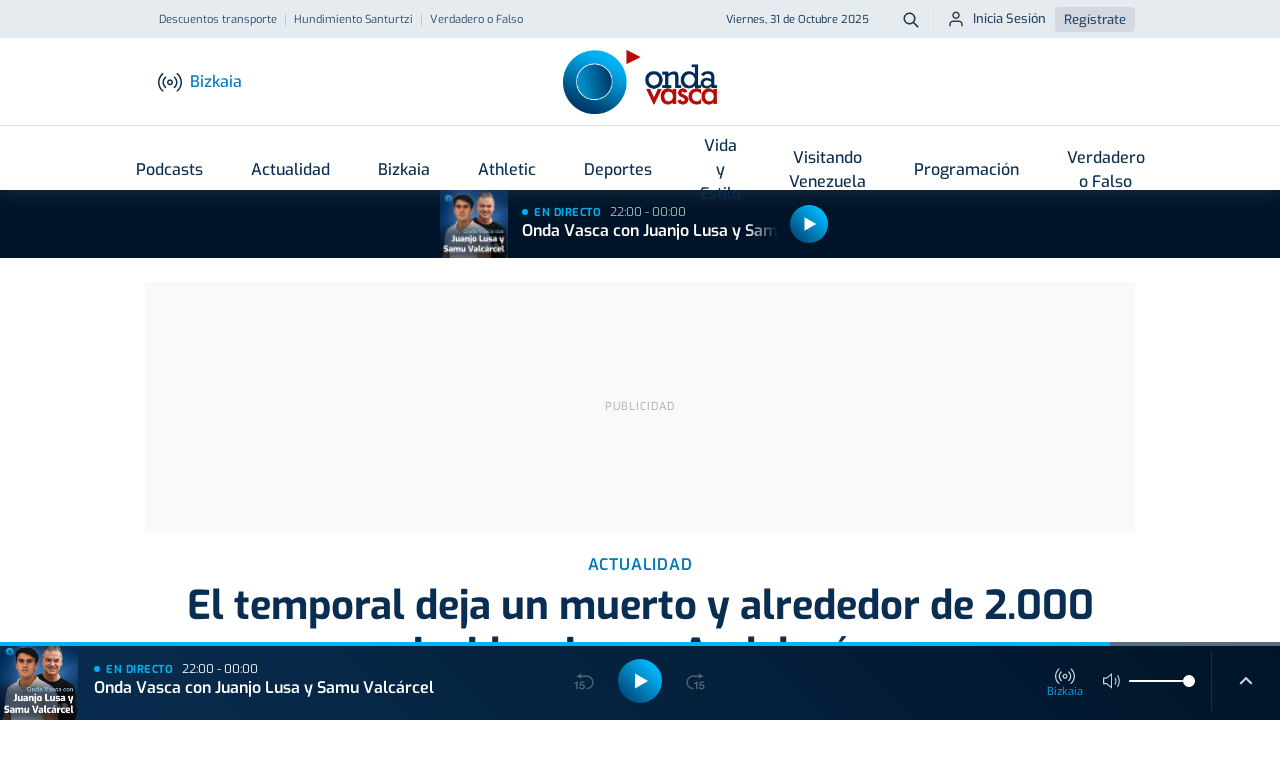

--- FILE ---
content_type: text/html; charset=utf-8
request_url: https://www.google.com/recaptcha/api2/aframe
body_size: 267
content:
<!DOCTYPE HTML><html><head><meta http-equiv="content-type" content="text/html; charset=UTF-8"></head><body><script nonce="oiIwj5WQ10ydTVQGhzs1fQ">/** Anti-fraud and anti-abuse applications only. See google.com/recaptcha */ try{var clients={'sodar':'https://pagead2.googlesyndication.com/pagead/sodar?'};window.addEventListener("message",function(a){try{if(a.source===window.parent){var b=JSON.parse(a.data);var c=clients[b['id']];if(c){var d=document.createElement('img');d.src=c+b['params']+'&rc='+(localStorage.getItem("rc::a")?sessionStorage.getItem("rc::b"):"");window.document.body.appendChild(d);sessionStorage.setItem("rc::e",parseInt(sessionStorage.getItem("rc::e")||0)+1);localStorage.setItem("rc::h",'1761950641614');}}}catch(b){}});window.parent.postMessage("_grecaptcha_ready", "*");}catch(b){}</script></body></html>